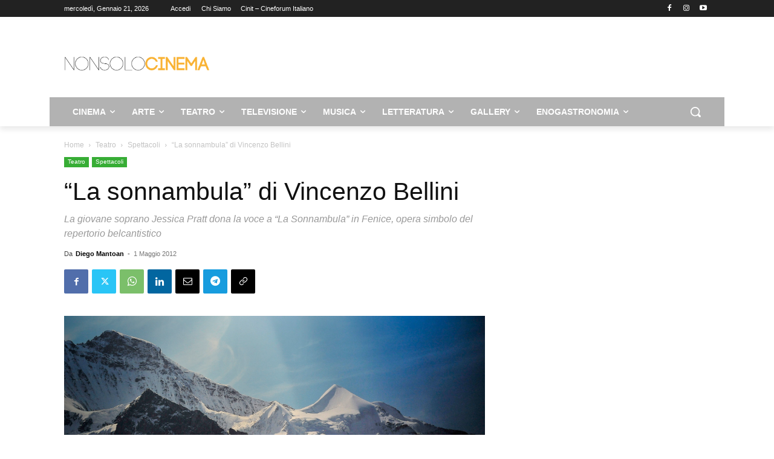

--- FILE ---
content_type: text/html; charset=UTF-8
request_url: https://www.nonsolocinema.com/wp/wp-admin/admin-ajax.php?td_theme_name=Newspaper&v=12.7.3
body_size: -372
content:
{"125138":830}

--- FILE ---
content_type: text/html; charset=UTF-8
request_url: https://www.nonsolocinema.com/wp/wp-admin/admin-ajax.php
body_size: -390
content:
13420156.4af413792bd560479e29b7cb8bb57b82

--- FILE ---
content_type: text/html; charset=utf-8
request_url: https://www.google.com/recaptcha/api2/aframe
body_size: 267
content:
<!DOCTYPE HTML><html><head><meta http-equiv="content-type" content="text/html; charset=UTF-8"></head><body><script nonce="DlbE9rbVSf-4uSVRHdIMPw">/** Anti-fraud and anti-abuse applications only. See google.com/recaptcha */ try{var clients={'sodar':'https://pagead2.googlesyndication.com/pagead/sodar?'};window.addEventListener("message",function(a){try{if(a.source===window.parent){var b=JSON.parse(a.data);var c=clients[b['id']];if(c){var d=document.createElement('img');d.src=c+b['params']+'&rc='+(localStorage.getItem("rc::a")?sessionStorage.getItem("rc::b"):"");window.document.body.appendChild(d);sessionStorage.setItem("rc::e",parseInt(sessionStorage.getItem("rc::e")||0)+1);localStorage.setItem("rc::h",'1768994835944');}}}catch(b){}});window.parent.postMessage("_grecaptcha_ready", "*");}catch(b){}</script></body></html>